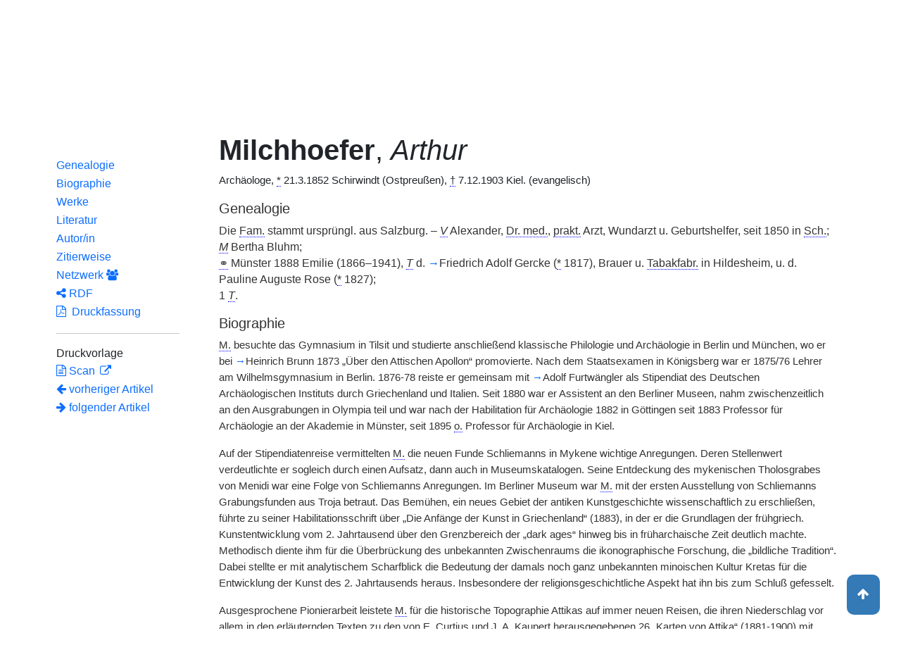

--- FILE ---
content_type: text/html;charset=UTF-8
request_url: https://www.deutsche-biographie.de/sfz63343.html
body_size: 10803
content:
<!DOCTYPE html>
<html>

<head>
    <meta charset="utf-8"/>
    <meta http-equiv="X-UA-Compatible" content="IE=edge,chrome=1"/>
    <meta name="description" content="Deutsche Biographie"/>
    <meta name="viewport" content="width=device-width"/>
    <link rel="stylesheet" href="/css/reset.css"/>
    <link rel="stylesheet" href="/webjars/bootstrap/5.3.7/css/bootstrap.min.css"/>
    <link rel="stylesheet" href="/css/leaflet.draw.css"/>
    <link rel="stylesheet" href="/webjars/jquery-ui/1.14.1/jquery-ui.min.css"/>
    <link rel="stylesheet" href="/css/idangerous.swiper.css"/>
    <link rel="stylesheet" href="/css/leaflet.css"/>
    <link rel="stylesheet" href="/css/magnific.css"/>
    <link rel="stylesheet" href="/css/font-awesome-4.7.0/css/font-awesome.min.css"/>
    <link rel="stylesheet" href="/css/leaflet.awesome-markers.css"/>
    <link rel="stylesheet" href="/css/wtree.css"/>
    <link rel="stylesheet" href="/css/timeline.css"/>
    <link rel="stylesheet" href="/css/print.css" media="print"/>
    <link rel="stylesheet" href="/css/main.css"/>
    <link rel="stylesheet" type="text/css" href="/css/font-work-sans-200.css"/>
    <link rel='shortcut icon' href="/favicon.ico"/>
    <link rel="search" type="application/opensearchdescription+xml" title="NDB: Search" href="/opensearch.xml" />

    
    <link rel="canonical" href="https://www.deutsche-biographie.de/gnd117041378.html"/>
    
    

    <title>Deutsche Biographie - Milchhoefer, Arthur</title>
    <meta name="dc.title" content="Milchhoefer, Arthur - Deutsche Biographie"/>
    
    <meta name="dc.subject"
          content="Milchhoefer, Arthur , Metadaten, Linkverzeichnis, NDB, Neue Deutsche Biographie"/>
    
    
    <meta name="dc.identifier" content="https://www.deutsche-biographie.de/pnd117041378.html"/>
    <meta name="dc.bibliographicCitation"
          content="Stupperich, Reinhard, &quot;Milchhoefer, Arthur&quot; in: Neue Deutsche Biographie 17 (1994), S. 503 f. [Online-Version]; URL: https://www.deutsche-biographie.de/pnd117041378.html#ndbcontent"/>
    
    <meta name="dc.language" content="de"/>
    <meta name="dc.creator" content="Deutsche Biographie"/>
    <meta name="dc.publisher" content="Bayerische Staatsbibliothek"/>
    <meta name="dc.description"
          content="Biografische Information zu Milchhoefer, Arthur, Biografienachweise, Quellen, Quellennachweise, Literatur, Literaturnachweise Portrait, Porträtnachweise, Objekte, Objektnachweise,    Verbindungen,    Orte , Milchhoefer, Arthur; Milchhöfer, Arthur Alexander Johann; Milchhöfer; Milchhöfer, A.; Milchhoefer, Artur; Milchhoefer, A.; Milhhoefer, Arthur"/>
    <meta name="dc.contributor"
          content="Stupperich, Reinhard"/>
    <meta name="dc.rights" content="https://www.deutsche-biographie.de/impressum"/>
    <meta name="dc.created" content="20.01.2026"/>

    <script src="/webjars/jquery/3.7.1/jquery.min.js" type="text/javascript"></script>
    <script src="/webjars/jquery-ui/1.14.1/jquery-ui.min.js" type="text/javascript"></script>
    <script src="/webjars/popper.js/2.11.7/umd/popper.min.js" type="text/javascript"></script>
    <script src="/webjars/bootstrap/5.3.7/js/bootstrap.min.js"></script>
    <script src="/js/vendor/leaflet.js"></script>
    <script src="/js/vendor/leaflet.draw-src.js"></script>
    <script src="/js/vendor/oms.min.js"></script>
    <script src="/js/vendor/leaflet.awesome-markers.js"></script>
    <script src="/js/vendor/leaflet.markercluster.js"></script>

    <script src="/js/main.js"></script>
    <script src="/js/map_commons.js"></script>
    <script src="/js/facets.js"></script>
    <script src="/js/geo.js"></script>
    <script src="/js/group.js"></script>
    <script src="/js/ndbDetailsInit.js"></script>
</head>

<body data-personid="sfz63343" data-orte="Schirwindt (Ostpreußen)@54.7663019,20.5345268@geburt;Schirwindt (Ostpreußen)@54.7663019,20.5345268@wirk;Kiel@54.3216753,10.1371858@wirk;Salzburg@47.8001977,13.0410592@wirk;Münster@51.9625101,7.6251879@wirk;Hildesheim@52.1527898,9.9523243@wirk;Tilsit@55.0829106,21.8827392@wirk;Berlin@52.5170365,13.3888599@wirk;Berlin@52.5176896,13.4023757@wirk;München@48.1372719,11.5754815@wirk;Königsberg@54.7066424,20.5105165@wirk;Göttingen@51.5327604,9.9352051@wirk;Athen@37.9841493,23.7279843@wirk;Kiel@54.3216753,10.1371858@tod">


    <div id="header-canvas" class="border-bottom">
    <div class="container">
    <nav class="navbar navbar-expand-lg">
        <div class="container-fluid">
            <div id="logo" class="navbar-brand">
                <a
                        href="/home">
                    <span class="darkerBlue">Deutsche</span>
                    <span class="lighterblue">Biographie</span>
                </a>
            </div>
            <button class="navbar-toggler" type="button" data-bs-toggle="collapse" data-bs-target="#navbarSupportedContent" aria-controls="navbarSupportedContent" aria-expanded="false" aria-label="Toggle navigation">
                <span class="navbar-toggler-icon"></span>
            </button>
            <div class="collapse navbar-collapse" id="navbarSupportedContent">
                <ul class="d-flex ms-auto" id="header-menu">
                    <li class="nav-item dropdown mx-2">
                        <a class="nav-link dropdown-toggle" href="#" role="button" data-bs-toggle="dropdown">Suche</a>
                        <ul class="dropdown-menu">
                            <li><a class="dropdown-item" href="/" >Einfache Suche</a></li>
                            <li><a class="dropdown-item" href="/extendedsearch">Erweiterte Suche</a></li>
                            <li><a class="dropdown-item" href="/searchByPlace">Kartensuche</a></li>
                            <li><a class="dropdown-item" href="/searchBySpread">Geographische Verteilung</a></li>
                            <li><a class="dropdown-item" href="/alpha">Blättern</a></li>
                        </ul>
                    </li>
                    <li class="nav-item dropdown mx-2">
                        <a class="nav-link dropdown-toggle" href="#" role="button" data-bs-toggle="dropdown">Projekt</a>
                        <ul class="dropdown-menu">
                            <li><a class="dropdown-item" href="/ueber">Über das Projekt</a></li>
                            <li><a class="dropdown-item" href="/partner" >Partner</a></li>
                            <li><a class="dropdown-item" href="/vernetzte_angebote">Vernetzte Angebote</a></li>
                            <li><a class="dropdown-item" href="/aktuelles">Meldungen</a></li>
                        </ul>
                    </li>
                    <li class="mx-2"><a class="nav-link active" href="hilfe">Hilfe</a></li>
                    <li class="mx-2"><a class="nav-link active no-tooltip" href="/sfz63343.html?language=en">English</a></li>
                </ul>
            </div>
        </div>
    </nav>
    </div>
    </div>


<main>
  <button onclick="topFunction()" id="backToTopBtn" title="Go to top">
    <span class="fa fa-arrow-up"></span>
  </button>
  <div id="content" class="container">
    
    <ul class="nav nav-tabs justify-content-center mx-0" id="detailTab" role="tablist">
        <li class="nav-item" role="presentation">
            <button class="nav-link active" id="home-tab"
                    data-bs-toggle="tab" data-bs-target="#index-tab-pane" dt="#"
                    type="button" role="tab">Übersicht</button>
        </li>
        <li class="nav-item" role="presentation">
            <button class="nav-link" id="profile-tab"
                    data-bs-toggle="tab" data-bs-target="#ndb-tab-pane" dt="#ndbcontent"
                    type="button" role="tab" >
                <abbr class="abbr" title="Neue Deutsche Biographie">NDB</abbr>&nbsp;
                <span>17 (1994)</span>
            </button>
        </li>
        <li class="nav-item" role="presentation">
            <button class="nav-link" id="contact-tab"
                    data-bs-toggle="tab" data-bs-target="#adb-tab-pane" dt="#adbcontent"
                    type="button" role="tab" disabled="disabled">
                <abbr class="abbr" title="Allgemeine Deutsche Biographie">ADB</abbr>&nbsp;
                
            </button>
        </li>
        <li class="nav-item" role="presentation">
            <button class="nav-link" id="disabled-tab"
                    data-bs-toggle="tab" data-bs-target="#dbo-tab-pane" dt="#dbocontent"
                    type="button" role="tab" disabled="disabled">
              <abbr class="abbr" title="Neue Deutsche Biographie">NDB</abbr>-online
            </button>
        </li>
    </ul>

    
    <div class="col-xs-12">
      <div class="tab-content" id="myTabContent">
        <div class="tab-pane fade show active" id="index-tab-pane" role="tabpanel" aria-labelledby="home-tab" tabindex="0">
          

<div class="row">
    <!-- Navigation -->
    <div class="navigationSidebar col-xs-12 col-md-2 mt-3">
        
    <ul class="nav flex-md-column justify-content-center nav-underline navigationSidebar mt-3">

        
        <li>
            <a class="nav-link openAccordion" href="#" data-bs-target="#indexcontent_Bio">Biographien</a>
        </li>
        
        <li>
            <a class="nav-link openAccordion" href="#" data-bs-target="#indexcontent_Que">Quellen</a>
        </li>
        
        <li>
            <a class="nav-link openAccordion" href="#" data-bs-target="#indexcontent_Lit">Literatur</a>
        </li>
        
        <li>
            <a class="nav-link openAccordion" href="#" data-bs-target="#indexcontent_Obj">Objekte</a>
        </li>
        
        <li>
            <a class="nav-link openAccordion" href="#" data-bs-target="#indexcontent_Por">Porträts</a>
        </li>
        




        <li>
            <a class="nav-link openAccordion" href="#" data-bs-target="#outbound-persons">Ausgehende Verknüpfungen</a>
        </li>

        






        <li>
            <a class="nav-link" href="/graph?id=sfz63343">
                Netzwerk
                <span class="fa fa-group"></span>
            </a>
        </li>

        <li><a class="nav-link" href="#indexcontent_orte">Orte</a></li>

        <li><a class="nav-link" href="#indexcontent_zitier">Zitierweise</a></li>
    </ul>

    </div>
    <!-- Content -->
    <div class="col-xs-12 col-md-10">
        <h1>Milchhoefer, Arthur</h1>

        

    
    <dl class="row mt-5" id="personen-dl">

        
            <dt class="col-sm-3">Lebensdaten</dt>
            <dd class="col-sm-9">1852  –  1903</dd>
        

        
            <dt class="col-sm-3">Geburtsort</dt>
            <dd class="col-sm-9">
                <a href="/search?ortArt=geb&amp;ort=Schirwindt%20(Ostpreu%C3%9Fen)&amp;st=erw"
                   title="Andere Personen mit Geburtsort Schirwindt (Ostpreußen) suchen">Schirwindt (Ostpreußen)</a>
            </dd>
        

        
            <dt class="col-sm-3">Sterbeort</dt>
            <dd class="col-sm-9">
                <a href="/search?ortArt=ste&amp;ort=Kiel&amp;st=erw"
                   title="Andere Personen mit Sterbeort Kiel suchen">Kiel</a>
            </dd>
        

        
            <dt class="col-sm-3">Beruf/Funktion</dt>
            <dd class="col-sm-9">
                
                    
                    <a href="/search?beruf=Arch%C3%A4ologe&amp;st=erw" title="Andere Personen mit Beruf Archäologe suchen">Archäologe</a>
                
                    <span>;</span>
                    <a href="/search?beruf=Archa%CC%88ologe&amp;st=erw" title="Andere Personen mit Beruf Archäologe suchen">Archäologe</a>
                
                    <span>;</span>
                    <a href="/search?beruf=Autor&amp;st=erw" title="Andere Personen mit Beruf Autor suchen">Autor</a>
                
            </dd>
        

        
            <dt class="col-sm-3">Konfession</dt>
            <dd class="col-sm-9">evangelisch</dd>
        

        

            <dt class="col-sm-3">Normdaten</dt>
            <dd class="col-sm-9">
                
                    <a href="http://d-nb.info/117041378"
                       title="Normdatei"
                       target="_blank">GND: 117041378</a>
                    <span>|</span>
                    <a href="http://swb.bsz-bw.de/DB=2.104/SET=1/TTL=1/CMD?ACT=SRCHA&amp;IKT=2999&amp;TRM=117041378"
                       title="Die GND aus der Katalogisierungsdatenbank des Südwestdeutschen Bibliotheksverbundes"
                       target="_blank">OGND</a>

                    <span>|</span>
                        <a href="http://viaf.org/viaf/62316107"
                           title="Virtual International Authority File"
                           target="_blank">VIAF: 62316107</a>
                    
                    
                
            </dd>
        

        
            <dt class="col-sm-3">Namensvarianten</dt>
            <dd class="col-sm-9">
                
    <div class="accordion accordion-flush" id="accordionFlushExample">
        <div class="accordion-item">
            <h2 class="accordion-header">
                <button class="accordion-button collapsed" type="button"  data-bs-toggle="collapse" data-bs-target="#flush-collapseOne">Milchhoefer, Arthur</button>
            </h2>
            <div id="flush-collapseOne" class="accordion-collapse collapse" data-bs-parent="#accordionFlushExample">
                <ul>
                    <li>Milchhoefer, Arthur</li>
                    <li>Milchhöfer, Arthur Alexander Johann</li>
                    <li>Milchhöfer</li>
                    <li>Milchhöfer, A.</li>
                    <li>Milchhoefer, Artur</li>
                    <li>Milchhoefer, A.</li>
                    <li>Milhhoefer, Arthur</li>
                </ul>
            </div>
        </div>
    </div>

            </dd>
        


    </dl>



        

    <h2 class="subHeading">Vernetzte Angebote</h2>
    <div class="accordion accordion-flush" id="index-accordion">
        <div class="accordion-item">
            <h3 class="accordion-header">
                <button class="accordion-button collapsed sub-heading-accordion" type="button" data-bs-toggle="collapse"
                        data-bs-target="#indexcontent_Bio">Biografische Lexika/Biogramme</button>
            </h3>
            <div id="indexcontent_Bio" class="accordion-collapse collapse show"
                 data-bs-parent="#index-accordion">
                <ul>
                    <li  >
                        <a target="_blank" href="http://www.historische-kommission-muenchen-editionen.de/beacond/doah.php?pnd=117041378">
                            Dictionary of art historians [2018-] 
                        </a>
                    </li>
                    <li  >
                        <a target="_blank" href="#ndbcontent">
                            * Neue Deutsche Biographie (NDB) [1994]  Autor/in: Stupperich, Reinhard (1994) 
                        </a>
                    </li>
                </ul>
            </div>
        </div>
        <div class="accordion-item">
            <h3 class="accordion-header">
                <button class="accordion-button collapsed sub-heading-accordion" type="button" data-bs-toggle="collapse"
                        data-bs-target="#indexcontent_Que">Quellen(nachweise)</button>
            </h3>
            <div id="indexcontent_Que" class="accordion-collapse collapse show"
                 data-bs-parent="#index-accordion">
                <ul>
                    <li  >
                        <a target="_blank" href="http://kalliope-verbund.info/de/eac?eac.id=117041378">
                            * Kalliope-Verbund
                        </a>
                    </li>
                    <li  >
                        <a target="_blank" href="https://www.archivportal-d.de/person/gnd/117041378">
                            Archivportal-D
                        </a>
                    </li>
                    <li  >
                        <a target="_blank" href="http://www.historische-kommission-muenchen-editionen.de/beacond/kallias.php?pnd=117041378">
                            * Deutsches Literaturarchiv Marbach - Kallías
                        </a>
                    </li>
                </ul>
            </div>
        </div>
        <div class="accordion-item">
            <h3 class="accordion-header">
                <button class="accordion-button collapsed sub-heading-accordion" type="button" data-bs-toggle="collapse"
                        data-bs-target="#indexcontent_Lit">Literatur(nachweise)</button>
            </h3>
            <div id="indexcontent_Lit" class="accordion-collapse collapse show"
                 data-bs-parent="#index-accordion">
                <ul>
                    <li  >
                        <a target="_blank" href="http://www.gateway-bayern.de/opensearch?rfr_id=LinkedOpenData%3ABeacon&amp;rft.au=%28DE-588%29117041378">
                            Katalog des Bibliotheksverbundes Bayern (BVB)
                        </a>
                    </li>
                    <li  >
                        <a target="_blank" href="https://opacplus.bsb-muenchen.de/discovery/search?vid=49BVB_BSB:VU1&amp;query=any,contains,117041378">
                            * Katalog der Bayerischen Staatsbibliothek München (BSB)
                        </a>
                    </li>
                    <li  >
                        <a target="_blank" href="https://www.deutsche-digitale-bibliothek.de/person/gnd/117041378">
                            Deutsche Digitale Bibliothek
                        </a>
                    </li>
                    <li  >
                        <a target="_blank" href="http://swb.bsz-bw.de/DB=2.114/CMD?ACT=SRCHA&amp;IKT=2011&amp;TRM=gnd:117041378&amp;REC=2">
                            Normdateneintrag des Südwestdeutschen Bibliotheksverbundes (SWB)
                        </a>
                    </li>
                    <li  >
                        <a target="_blank" href="http://www.historische-kommission-muenchen-editionen.de/beacond/kallias.php?pnd=117041378">
                            * Deutsches Literaturarchiv Marbach - Kallías
                        </a>
                    </li>
                    <li  >
                        <a target="_blank" href="https://search.obvsg.at/primo-explore/search?query=any,contains,117041378&amp;tab=default_tab&amp;search_scope=OBV_Gesamt&amp;vid=OBV&amp;offset=0">
                            Österreichischer Bibliothekenverbund (OBV)
                        </a>
                    </li>
                    <li  >
                        <a target="_blank" href="http://resolver.hebis.de/wikimedia/pndresolver/117041378">
                             Gemeinsamer Verbundkatalog (GBV)
                        </a>
                    </li>
                    <li  >
                        <a target="_blank" href="#ndbcontent_literatur">
                            * Literaturnachweis in der Neuen Deutschen Biographie (NDB)
                        </a>
                    </li>
                    <li  >
                        <a target="_blank" href="#ndbcontent_werke">
                            * Werknachweis in der Neuen Deutschen Biographie (NDB)
                        </a>
                    </li>
                    <li  >
                        <a target="_blank" href="https://ixtheo.de/Search/Results?lookfor=117041378&amp;Type=GND">
                            Index Theologicus (IxTheo)
                        </a>
                    </li>
                </ul>
            </div>
        </div>
        <div class="accordion-item">
            <h3 class="accordion-header">
                <button class="accordion-button collapsed sub-heading-accordion" type="button" data-bs-toggle="collapse"
                        data-bs-target="#indexcontent_Obj">Objekt/Werk(nachweise)</button>
            </h3>
            <div id="indexcontent_Obj" class="accordion-collapse collapse show"
                 data-bs-parent="#index-accordion">
                <ul>
                    <li  >
                        <a target="_blank" href="https://www.archivportal-d.de/person/gnd/117041378">
                            Archivportal-D
                        </a>
                    </li>
                </ul>
            </div>
        </div>
        <div class="accordion-item">
            <h3 class="accordion-header">
                <button class="accordion-button collapsed sub-heading-accordion" type="button" data-bs-toggle="collapse"
                        data-bs-target="#indexcontent_Por">Porträt(nachweise)</button>
            </h3>
            <div id="indexcontent_Por" class="accordion-collapse collapse show"
                 data-bs-parent="#index-accordion">
                <ul>
                    <li  >
                        <a target="_blank" href="http://www.historische-kommission-muenchen-editionen.de/beacond/barch-bild.php?pnd=117041378">
                            * Bildarchiv im Bundesarchiv
                        </a>
                    </li>
                </ul>
            </div>
        </div>
    </div>


        
    <h2 class="subHeading">Verknüpfungen</h2>

    <div class="accordion accordion-flush" id="verknuepfungen-accordion">
        <div class="accordion-item">
            <h3 class="accordion-header">
                <button class="accordion-button collapsed sub-heading-accordion" type="button" data-bs-toggle="collapse" data-bs-target="#outbound-persons" >Von der Person ausgehende Verknüpfungen</button>
            </h3>
            <div id="outbound-persons" class="accordion-collapse collapse" data-bs-parent="#verknuepfungen-accordion">
                <div>
                    <h5 >Personen in der NDB Genealogie</h5>
                    <ul>
                        <li>
                            <a href="sfz61009.html">Gercke, Friedrich Adolf</a>
                        </li>
                    </ul>
                </div>
                <div>
                    <h5 >Personen im NDB Artikel</h5>
                    <ul>
                        <li>
                            <a href="sfz6117.html">Brunn, Heinrich von</a>
                        </li>
                        <li>
                            <a href="sfz18108.html">Furtwängler, Adolf</a>
                        </li>
                    </ul>
                </div>
                
                
                
            </div>
        </div>

        

        
    </div>


        
    <div class="artikel row">

        <h2 id="indexcontent_orte" class="anchor subHeading">Orte</h2>

        <div id="map" class="detail-map"></div>
        <div class="mapLegend">
            <h5>Symbole auf der Karte</h5>

            <div class="legendItem">
                <img src="/img/marker-geburtsort.png" alt="Marker Geburtsort"/>
                <span>Geburtsort</span>
            </div>
            <div class="legendItem">
                <img src="/img/marker-wirkungsort.png" alt="Marker Wirkungsort"/>
                <span>Wirkungsort</span>
            </div>
            <div class="legendItem">
                <img src="/img/marker-sterbeort.png" alt="Marker Sterbeort"/>
                <span>Sterbeort</span>
            </div>
            <div class="legendItem">
                <img src="/img/marker-grabort.png" alt="Marker Begräbnisort"/>
                <span>Begräbnisort</span>
            </div>
        </div>

        <div class="col-xs-12">
            <p class="smaller">Auf der Karte werden im Anfangszustand bereits alle zu der Person lokalisierten Orte eingetragen und bei Überlagerung je nach Zoomstufe zusammengefaßt. Der Schatten des Symbols ist etwas stärker und es kann durch Klick aufgefaltet werden. Jeder Ort bietet bei Klick oder Mouseover einen Infokasten. Über den Ortsnamen kann eine Suche im Datenbestand ausgelöst werden.</p>
        </div>
    </div>


        
    <div class="artikel row">
        <h4 id="indexcontent_zitier" class="anchor subHeading">
            Zitierweise
        </h4>

        <p>
            Milchhoefer, Arthur, Indexeintrag: Deutsche Biographie, https://www.deutsche-biographie.de/pnd117041378.html [20.01.2026].
        </p>
        <p>
            <a class="rights" href="https://creativecommons.org/publicdomain/zero/1.0/deed.de" target="_blank"
               title="Metadaten und Linkverzeichnis unter CC0">
                <img alt="CC0" src="/img/cc-zero.png">
            </a>
        </p>
    </div>

    </div>
</div>


        </div>
        <div class="tab-pane fade" id="ndb-tab-pane" role="tabpanel" aria-labelledby="profile-tab" tabindex="0">
          
    <div class="row" id="ndbcontent">
        <!-- Navigation -->
        <div class="navigationSidebar col-xs-12 col-md-2">
            
    <ul class="nav flex-md-column justify-content-center nav-underline navigationSidebar mt-3">
        <li class="nav-item active" role="presentation">
            <a class="nav-link"href="#ndbcontent_genealogie">Genealogie</a>
        </li>
        <li class="nav-item" role="presentation">
            <a class="nav-link"href="#ndbcontent_leben">Biographie</a>
        </li>
        
        <li class="nav-item" role="presentation">
            <a class="nav-link"href="#ndbcontent_werke">Werke</a>
        </li>
        <li class="nav-item" role="presentation">
            <a class="nav-link"href="#ndbcontent_literatur">Literatur</a>
        </li>
        
        <li class="nav-item" role="presentation">
            <a class="nav-link"href="#ndbcontent_autor">Autor/in</a>
        </li>
        <li class="nav-item" role="presentation">
            <a class="nav-link"href="#ndbcontent_zitierweise">Zitierweise</a>
        </li>
        <!-- Netwerk -->
        <li class="nav-item">
            <a class="nav-link"href="/graph?id=sfz63343">
                Netzwerk
                <span class="fa fa-group"></span>
            </a>
        </li>

        <li class="nav-item">
            <a class="nav-link"href="/downloadRDF?url=sfz63343.rdf">
                <i class="fa fa-share-alt"></i> RDF</a>
        </li>
        <li class="nav-item">
            <a class="nav-link"href="/downloadPDF?url=sfz63343.pdf">
                <i class="fa fa-file-pdf-o"></i>
                &nbsp;Druckfassung
            </a>
        </li><hr/>
        <li>
            Druckvorlage
        </li>
        <li class="nav-item" title="NDB 17 (1994), S. 503 f.">
            <a class="nav-link" href="http://daten.digitale-sammlungen.de/bsb00016335/image_519">
                <i class="fa fa-file-text-o"></i>
                Scan
            </a>
        </li>
        
    <!--div class="col-xs-12 detailPagination">-->
        <li class="nav-item">
        <a class="nav-link" href="sfz63340.html#ndbcontent">
            <i class="fa fa-arrow-left"></i>
            <!--th:block th:text="${prev.name}"/-->
            vorheriger Artikel
        </a>
        </li>
        <li class="nav-item">
        <a class="nav-link" href="sfz63349.html#ndbcontent">
            <!--th:block th:text="${next.name}"/-->
            <i class="fa fa-arrow-right"></i>
            folgender Artikel     
        </a>
    </li>
    <!-- </div>-->


    </ul>

        </div>
        <!-- Content -->
        <div class="col-xs-12 col-md-10">

            <ul class="bioartikel">
                <li>
                    <h1><p></p><h1 class='persName'><span class='bold'>Milchhoefer</span>, <span class='italics'>Arthur</span></h1><p>
 Archäologe, <abbr title='geboren'>*</abbr> 21.3.1852 Schirwindt (Ostpreußen), <abbr title='gestorben'>†</abbr> 7.12.1903 Kiel. (evangelisch)</p></h1>
                </li>
                <li class="artikel">
                    <h4 class="anchor subHeading" id="ndbcontent_genealogie">
                        Genealogie
                    </h4>
                    <p class='small'>Die <span class='abbr' title='Familie'>Fam.</span> stammt ursprüngl. aus Salzburg. – <span class='abbr' title='Vater'><span class='italics'>V</span></span>
Alexander, <span class='abbr' title='doctor medicinae'>Dr. med.</span>, <span class='abbr' title='praktisch'>prakt.</span> Arzt, Wundarzt u. Geburtshelfer, seit 1850 in <span class='abbr' title='Schirwindt (Ostpreußen)'>Sch.</span>;
<br/><span class='abbr' title='Mutter'><span class='italics'>M</span></span>
Bertha Bluhm;
<br/> <abbr title='verheiratet'>⚭</abbr> Münster 1888
Emilie (1866–1941), <span class='abbr' title='Tochter'><span class='italics'>T</span></span> d. <a id="ndbcontent_sfz61009" href="sfz61009.html">→</a>Friedrich Adolf Gercke (<abbr title='geboren'>*</abbr> 1817), Brauer u. <span class='abbr' title='Tabakfabrik(ant)'>Tabakfabr.</span> in Hildesheim, u. d.
Pauline Auguste Rose (<abbr title='geboren'>*</abbr> 1827);
<br/>1 <span class='abbr' title='Tochter'><span class='italics'>T</span></span>.
</p>
                </li>

                <li class="artikel">
                    <h4 class="anchor subHeading" id="ndbcontent_leben">
                        Biographie
                    </h4>
                    <p><span class='abbr' title='Milchhoefer'>M.</span> besuchte das Gymnasium in Tilsit und studierte anschließend klassische Philologie und Archäologie in Berlin und München, wo er bei <a id="ndbcontent_sfz6117" href="sfz6117.html">→</a>Heinrich Brunn 1873 „Über den Attischen Apollon“ promovierte. Nach dem Staatsexamen in Königsberg war er 1875/76 Lehrer am Wilhelmsgymnasium in Berlin. 1876-78 reiste er gemeinsam mit <a id="ndbcontent_sfz18108" href="sfz18108.html">→</a>Adolf Furtwängler als Stipendiat des Deutschen Archäologischen Instituts durch Griechenland und Italien. Seit 1880 war er Assistent an den Berliner Museen, nahm zwischenzeitlich an den Ausgrabungen in Olympia teil und war nach der Habilitation für Archäologie 1882 in Göttingen seit 1883 Professor für Archäologie an der  Akademie in Münster, seit 1895 <span class='abbr' title='ordentlich'>o.</span> Professor für Archäologie in Kiel.</p><p>Auf der Stipendiatenreise vermittelten <span class='abbr' title='Milchhoefer'>M.</span> die neuen Funde Schliemanns in Mykene wichtige Anregungen. Deren Stellenwert verdeutlichte er sogleich durch einen Aufsatz, dann auch in Museumskatalogen. Seine Entdeckung des mykenischen Tholosgrabes von Menidi war eine Folge von Schliemanns Anregungen. Im Berliner Museum war <span class='abbr' title='Milchhoefer'>M.</span> mit der ersten Ausstellung von Schliemanns Grabungsfunden aus Troja betraut. Das Bemühen, ein neues Gebiet der antiken Kunstgeschichte wissenschaftlich zu erschließen, führte zu seiner Habilitationsschrift über „Die Anfänge der Kunst in Griechenland“ (1883), in der er die Grundlagen der frühgriech. Kunstentwicklung vom 2. Jahrtausend über den Grenzbereich der „dark ages“ hinweg bis in früharchaische Zeit deutlich machte. Methodisch diente ihm für die Überbrückung des unbekannten Zwischenraums die ikonographische Forschung, die „bildliche Tradition“. Dabei stellte er mit analytischem Scharfblick die Bedeutung der damals noch ganz unbekannten minoischen Kultur Kretas für die Entwicklung der Kunst des 2. Jahrtausends heraus. Insbesondere der religionsgeschichtliche Aspekt hat ihn bis zum Schluß gefesselt.</p><p>Ausgesprochene Pionierarbeit leistete <span class='abbr' title='Milchhoefer'>M.</span> für die historische Topographie Attikas auf immer neuen Reisen, die ihren Niederschlag vor allem in den erläuternden Texten zu den von
E. Curtius und
J. A. Kaupert herausgegebenen 26 „Karten von Attika“ (1881-1900) mit Besprechung der monumentalen Überreste samt der Inschriften fanden, welche er auch in seiner Schrift „Die Demenordnung des Kleisthenes“ (1892) auswertete. Zu dem Kartenwerk lieferte er auch die literarischen Quellen (ebenso im Vorspann zur „Stadtgeschichte von Athen“ von
E. Curtius, 1891) und die Lokalisierung einzelner Punkte, eine nicht zu unterschätzende Hilfe für spätere Arbeiten.</p><p><span class='abbr' title='Milchhoefer'>M.</span> kannte auch die klassische und die durch Neufunde wiedergewonnene hellenistische Kunst in ihrer ganzen Breite, wie die ausgewogene Deutung der bis in jüngste Zeit noch diskutierten Ikonographie attischer Grabreliefs sowie sein Arbeitsschwerpunkt im Bereich der pergamen. und alexandrin. Kunst zeigen. Auf seine Lehrveranstaltungen über alle Bereiche der <span class='abbr' title='griechisch'>griech.</span> Kunstgeschichte verwendete <span class='abbr' title='Milchhoefer'>M.</span> viel Energie. Ihnen diente auch der Neuaufbau eines repräsentativen Abguß-Museums in Münster und die Neuordnung der Gipsabguß-Sammlung der <span class='abbr' title='Universität'>Univ.</span> Kiel im Sinne der Stilgeschichte. Durch öffentliche Vorträge und Aufsätze in populären<span title='Seite im Original 504' class='pb'>|</span>Zeitschriften bemühte er sich, auch in die Breite zu wirken.</p><p>Die Bedeutung <span class='abbr' title='Milchhoefer'>M.</span>s liegt vor allem in der Erarbeitung von Grundlagen für das Verständnis der frühgriech. (<span class='abbr' title='das heißt'>d. h.</span> bronze- und früheisenzeitlichen) Kunst, für die er als erster die große Bedeutung der minoischen Kultur erfaßte und formulierte, sowie der historischen Topographie Griechenlands und der <span class='abbr' title='griechisch'>griech.</span> Plastik. Dabei war er nicht etwa durch umfangreiche Sammelarbeit ein Vertreter des historischen Positivismus des 19. <span class='abbr' title='Jahrhundert'>Jh.</span>, sondern er wies, bei aller Zeitbedingtheit mancher Sichtweisen und Erkenntnisse, mit Interpretationen, die seinen einfühlenden philologischen Fähigkeiten manches verdankten, der Entwicklung der Archäologie neue, nicht immer sofort wahrgenommene Wege.</p>
                </li>

                <li class="artikel">
                    <h4 class="anchor subHeading" id="ndbcontent_werke">
                        <span>Werke</span>
                    </h4>
                    <p class='small'> <span class='italics'>Weitere <span class='abbr' title='Werke'>W</span></span>
Ausgrabungen in Mykene, in: Athen. <span class='abbr' title='Mitteilung(en)'>Mitt.</span> 1, 1876, S. 313 ff. (mit H. Dressel);
<br/><span class='abbr' title='Katalog'>Kat.</span> d. Antiken <span class='abbr' title='von'>v.</span> Lakonien, <span class='abbr' title='ebenda'>ebd.</span> 2, 1877, S. 293-474;
<br/>Die Museen Athens, 1881;
<br/>Heinrich Schliemann, in: <span class='abbr' title='Deutsch'>Dt.</span> <span class='abbr' title='Rundschau'>Rdsch.</span> 28, 1881, S. 392-416;
<br/>Erinnerungen an
Heinrich Schliemann, <span class='abbr' title='ebenda'>ebd.</span> 67,1891, S. 278-89;
<br/>Die Befreiung d. Prometheus, e. Fund aus Pergamon, 1882;
<br/>Athen, Piräus, in: Baumeister, Denkmäler d. <span class='abbr' title='klassisch'>klass.</span> Altertums I, 1884;
<br/>Zu <span class='abbr' title='griechisch'>griech.</span> Künstlern, in: A. Furtwängler u. A. <span class='abbr' title='Milchhoefer'>M.</span> (<span class='abbr' title='Herausgeber(in)'>Hrsg.</span>), <abbr title='Festschrift(en)'>FS</abbr> f. H. Brunn, 1893;
<br/>Über d. Gräberkunst d. Hellenen (Rede <span class='abbr' title='zu, zum, zur'>z.</span> Winckelmann-Tag), 1899.</p>
                </li>

                <li class="artikel">
                    <h4 class="anchor subHeading" id="ndbcontent_literatur">
                        <span>Literatur</span>
                    </h4>
                    <p class='small'>
Archäolog. Anzeiger, 1903, S. 213;
<br/>S. Sudhaus, Gedächtnisrede, in: Chronik d. <span class='abbr' title='Universität'>Univ.</span> Kiel, 1903/04, S. 54-63;
<br/>F. Volbehr u. R. Weyl, Professoren u. Dozenten d. Christian-Albrechts-Univ, zu Kiel 1665-1933, 1934, S. 184;
<br/>A. Greifenhagen (<span class='abbr' title='Herausgeber(in)'>Hrsg.</span>), A. Furtwängler, Briefe, 1965, <span class='abbr' title='Nummer'>Nr.</span> 31, 33, 67, 115, 135, 141;
<br/>W. Kraiker, in: <span class='abbr' title='Geschichte'>Gesch.</span> d. Christian-Albrechts-<span class='abbr' title='Universität'>Univ.</span> Kiel 1665-1965, V/1, 1969, S. 148-50;
<br/>W. Schiering, in: U. Hausmann (<span class='abbr' title='Herausgeber(in)'>Hrsg.</span>), <span class='abbr' title='Allgemein'>Allg.</span> Grundlagen d. <span class='abbr' title='Archäologie'>Archäol.</span>, 1969, S. 71 f., 91;
<br/>W. Fuchs, in: Boreas 7, 1984, S. 7 ff.;
<br/>R. Stupperich, in: R. Lullies u. W. Schiering (<span class='abbr' title='Herausgeber(in)'>Hrsg.</span>), Archäologenbildnisse, 1988, S. 103-05 <span class='italics'>(<span class='abbr' title='Porträt'>P</span>)</span>;
<br/><a  href="http://www.ndb.badw.de/ndb_kurztitel.htm#BJ">BJ</a> VIII;
<br/>Altpr. <span class='abbr' title='Biographie'>Biogr.</span> IV.</p>
                </li>

                <li class="artikel">
                    <h4 class="anchor subHeading" id="ndbcontent_autor">
                        Autor/in
                    </h4>
                    <a href="search?st=erw&amp;autor=Reinhard Stupperich">
                        Reinhard Stupperich
                    </a>
                    
                </li>

                

                <li class="artikel">
                    <h4 class="anchor subHeading" id="ndbcontent_zitierweise">
                        Zitierweise
                    </h4>
                    <p>
                        Stupperich, Reinhard, &quot;Milchhoefer, Arthur&quot; in: Neue Deutsche Biographie 17 (1994), S. 503 f. [Online-Version]; URL: https://www.deutsche-biographie.de/pnd117041378.html#ndbcontent
                    </p>
                    <p>
                        <a class="rights" href="https://creativecommons.org/licenses/by-nc-nd/4.0/deed.de" target="_blank"
                           title="Artikel der Neuen Deutschen Biographie unter CC-BY-NC-ND">
                            <img alt="CC-BY-NC-SA" src="/img/by-nc-nd.eu.png">
                        </a>
                        <span class="Z3988" title="ctx_ver=Z39.88-2004&amp;amp;rft_val_fmt=info%3Aofi%2Ffmt%3Akev%3Amtx%3Abook&amp;amp;rft.au=Stupperich, Reinhard&amp;amp;rft.btitle=Neue Deutsche Biographie, Band 17&amp;amp;rft.date=1994&amp;amp;rft.genre=article&amp;amp;rft.pages=503 f.&amp;amp;rft.atitle=Milchhoefer, Arthur&amp;amp;rft_id=https://www.deutsche-biographie.de/pnd117041378.html#ndbcontent"></span>
                    </p>
                </li>
            </ul>
        </div>
    </div>


        </div>
        
        
      </div>
    </div>

  </div>
</main>

<div class="container footer">
    <footer>
      <p class="text-center">Deutsche Biographie ·
        <a href="/impressum">Impressum</a> ·
        <a href="/privacy">Datenschutzerklärung</a> ·
        <a href="/accessibility">Barrierefreiheit</a></p>
    </footer>
  </div>



<script>
    /*<![CDATA[*/

    glMsgs = {
        aktivierungErforderlich : "Kartensuche aktivieren",
        aktivierungWeiterInfos : "<a href=\"privacy\">mehr<\/a>",
        aktivieren : "Kartensuche",
                aktiv : "aktiviert",
            zoomInTitle : "Vergr\u00F6\u00DFern",
            zoomOutTitle : "Verkleinern",
            allsuchTitle : "Geosuche: Alle Orte",
            gebsuchTitle : "Geosuche: Geburtsorte",
            wirksuchTitle : "Geosuche: Orte im Text",
            sterbsuchTitle : "Geosuche: Sterbeorte",
            grabsuchTitle : "Geosuche: Graborte",
            sterbeort : "Sterbeort",
            geburtsort : "Geburtsort",
            grabort : "Grabort",
            ortImText : "Ort im Text",
        startsuchTitle : "Geosuche starten",
        cookiemessage : "<b>Hinweis:<\/b> Durch die Nutzung der Webseite stimmen Sie der Verwendung von Cookies zu.",
        cookiepolicy : "Mehr erfahren",
        mapInfoStart : "Die Kartensuche bietet die M\u00F6glichkeit, Personen kartenbasiert \u00FCber ihre Lebensorte zu gruppieren und zu finden. Das Laden der Startseite kann sich aufgrund der Datengr\u00F6\u00DFe etwas verz\u00F6gern. Die Textsuche ist ohne diese Zusatzfunktion m\u00F6glich.<br\/><br\/> Auf der Karte werden im Anfangszustand bereits alle bekannten Orte eingetragen und automatisch je nach Zoomstufe zusammengefa\u00DFt. Die Ovale enthalten die Summen der Ortsnennungen, die im entsprechenden Bereich zusammengefa\u00DFt sind. Der Bereich wird durch Mouse-Over eingeblendet. Ein Klicken auf die Ovale verkleinert den Kartenausschnitt und blendet mehr Orte bzw. Ovale in diesem Ausschnitt ein. Von einem einzelnen Ort ausgehend kann auch eine Suche nach Erw\u00E4hnungstyp gestartet werden.<br\/><br\/>   Die Auswahloptionen in der rechten oberen Ecke w\u00E4hlen die dargestellten Ortserw\u00E4hnungstypen aus. Im Ausgangszustand werden alle Ortserw\u00E4hnungstypen ber\u00FCcksichtigt, bei Abwahl eines Typs werden die dargestellten Orte entsprechend reduziert, die gruppierenden Ovale zeigen reduzierte Summen an.<br\/>  <br\/>  Die Karte bietet \u00FCber die linke Symbolleiste die M\u00F6glichkeit, durch die Auswahl eines oder mehrerer Rechtecke in der linken Symbolleiste eine Suche im Datenbestand auszul\u00F6sen. Bei der Suche k\u00F6nnen Orte, erw\u00E4hnt als Geburtsorte (blau), Orte im Text (gelb), Sterbeorte (violett), Begr\u00E4bnisorte (gr\u00FCn) unterschieden oder alle Erw\u00E4hnungstypen (rot) gew\u00E4hlt werden. Nach Auswahl eines Erw\u00E4hnungstyps kann durch den 1. Klick mit der linken Maustaste eine Ecke des gew\u00FCnschten rechteckigen geographischen Bereichs markiert werden, nach Loslassen kann mit dem 2. Klick die gegen\u00FCberliegende Ecke gesetzt werden. Der Vorgang kann wiederholt werden. Das Suche-Symbol l\u00F6st die geographische Suche aus. Das Papierkorb-Symbol l\u00F6scht die Suchbereiche.",
        mapInfoResult : "Auf der Karte werden alle zu der Person bekannten Orte eingetragen, wenn der Mauszeiger \u00FCber einem Ergebniseintrag liegt. Von einem einzelnen Ort ausgehend kann auch eine Suche nach Erw\u00E4hnungstyp gestartet werden.<br\/><br\/>   Die Karte bietet \u00FCber die linke Symbolleiste die M\u00F6glichkeit, durch die Auswahl eines oder mehrerer Rechtecke in der linken Symbolleiste eine Suche im Datenbestand auszul\u00F6sen. Bei der Suche k\u00F6nnen Orte, erw\u00E4hnt als Geburtsorte (blau), Orte im Text (gelb), Sterbeorte (violett), Begr\u00E4bnisorte (gr\u00FCn) unterschieden oder alle Erw\u00E4hnungstypen (rot) gew\u00E4hlt werden. Nach Auswahl eines Erw\u00E4hnungstyps kann durch den 1. Klick mit der linken Maustaste eine Ecke des gew\u00FCnschten rechteckigen geographischen Bereichs markiert werden, nach Loslassen kann mit dem 2. Klick die gegen\u00FCberliegende Ecke gesetzt werden. Der Vorgang kann wiederholt werden. Das Suche-Symbol l\u00F6st die geographische Suche aus. Das Papierkorb-Symbol l\u00F6scht die Suchbereiche.",
        mapInfoDetail : "Auf der Karte werden im Anfangszustand bereits alle zu der Person lokalisierten Orte eingetragen und bei \u00DCberlagerung je nach Zoomstufe zusammengefa\u00DFt. Der Schatten des Symbols ist etwas st\u00E4rker und es kann durch Klick aufgefaltet werden. Jeder Ort bietet bei Klick oder Mouseover einen Infokasten. \u00DCber den Ortsnamen kann eine Suche im Datenbestand ausgel\u00F6st werden.",
        loeschsuchTitle : "Geosuche l\u00F6schen",
        mapInfoTitle : "Kartensuche",
        zumDatensatz : "Zum Datensatz dieser Person",
        zurErwaehnung : "Zur Erw\u00E4hnung im Artikel",
        beziehungen : "Beziehungen",
        filterauswahl : "Filterauswahl f\u00FCr die Ortscluster"
    };

    /*]]>*/
</script>

<script>ndbDetailsInit();</script>
<script src="/js/last.js"></script>

</body>
</html>
